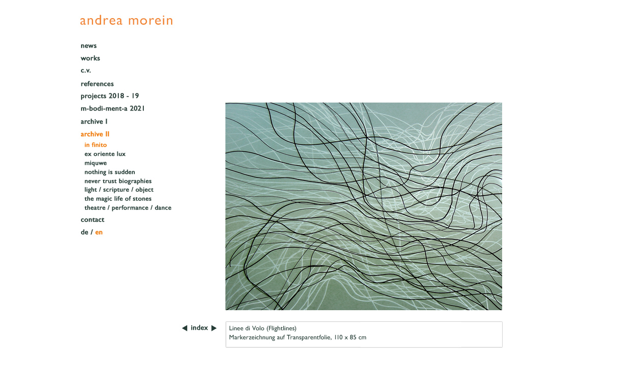

--- FILE ---
content_type: text/html
request_url: https://andreamorein.com/andreamorein_archiv_2_galerie_if_m1b5_en.html
body_size: 2608
content:
<!DOCTYPE html PUBLIC "-//W3C//DTD XHTML 1.0 Transitional//EN" "http://www.w3.org/TR/xhtml1/DTD/xhtml1-transitional.dtd">
<html xmlns="http://www.w3.org/1999/xhtml">
<head>
<title>Andrea Morein / archive II &ndash; In Finito EN</title>
<meta http-equiv="Content-Type" content="text/html; charset=iso-8859-1" />
<script type="text/javascript">
function MM_swapImgRestore() { //v3.0
  var i,x,a=document.MM_sr; for(i=0;a&&i<a.length&&(x=a[i])&&x.oSrc;i++) x.src=x.oSrc;
}
function MM_preloadImages() { //v3.0
  var d=document; if(d.images){ if(!d.MM_p) d.MM_p=new Array();
    var i,j=d.MM_p.length,a=MM_preloadImages.arguments; for(i=0; i<a.length; i++)
    if (a[i].indexOf("#")!=0){ d.MM_p[j]=new Image; d.MM_p[j++].src=a[i];}}
}

function MM_findObj(n, d) { //v4.01
  var p,i,x;  if(!d) d=document; if((p=n.indexOf("?"))>0&&parent.frames.length) {
    d=parent.frames[n.substring(p+1)].document; n=n.substring(0,p);}
  if(!(x=d[n])&&d.all) x=d.all[n]; for (i=0;!x&&i<d.forms.length;i++) x=d.forms[i][n];
  for(i=0;!x&&d.layers&&i<d.layers.length;i++) x=MM_findObj(n,d.layers[i].document);
  if(!x && d.getElementById) x=d.getElementById(n); return x;
}

function MM_swapImage() { //v3.0
  var i,j=0,x,a=MM_swapImage.arguments; document.MM_sr=new Array; for(i=0;i<(a.length-2);i+=3)
   if ((x=MM_findObj(a[i]))!=null){document.MM_sr[j++]=x; if(!x.oSrc) x.oSrc=x.src; x.src=a[i+2];}
}
</script>
</head>
<body bgcolor="#FFFFFF" onload="MM_preloadImages('images/andreamorein_kopf_aus.jpg','images/navi_news_de_ein.jpg','images/arbeiten_navi_archiv_1_de_ein.jpg','images/archiv_2_navi_if_de_ein.jpg','images/archiv_2_navi_eol_de_ein.jpg','images/archiv_2_navi_m_de_ein.jpg','images/archiv_2_navi_nis_de_ein.jpg','images/archiv_2_navi_ntb_de_ein.jpg','images/archiv_2_navi_mlos_de_ein.jpg','images/arbeiten_galerie_index_ein.jpg','images/arbeiten_galerie_pfeil_vor_ein.jpg','images/arbeiten_galerie_pfeil_zurueck_ein.jpg','images/archiv_2_if_galerie_m1b5.jpg','images/arbeiten_navi_arbeiten_en_ein.jpg','images/arbeiten_galerie_navi_biografie_en_ein.jpg','images/arbeiten_navi_referenzen_en_ein.jpg','images/arbeiten_navi_texte_en_ein.jpg','images/arbeiten_navi_projekte_en_ein.jpg','images/arbeiten_navi_archiv_1_en_ein.jpg','images/arbeiten_navi_archiv_2_en_ein.jpg','images/archiv_2_navi_lso_en_ein.jpg','images/archiv_2_navi_tpt_en_ein.jpg','images/arbeiten_navi_kontakt_en_ein.jpg','images/arbeiten_galerie_navi_kontakt_de_ein.jpg','images/arbeiten_navi_de_ein.jpg')">
<!-- Save for Web Slices (andreamorein_web_2015_sketch_v48_archiv_2_tpt_life_galerie.psd) -->
<table width="1051" border="0" align="center" cellpadding="0" cellspacing="0" id="Tabelle_01">
<tr>
		<td rowspan="24">
			<img id="leer_links" src="images/leer_links.jpg" width="33" height="874" alt="" /></td>
		<td colspan="4" rowspan="2"><a href="andreamorein_home_en.html" onmouseout="MM_swapImgRestore()" onmouseover="MM_swapImage('Image66','','images/andreamorein_kopf_aus.jpg',1)"><img src="images/andreamorein_kopf_aus.jpg" alt="" name="Image66" width="228" height="52" border="0" id="Image66" /></a></td>
		<td colspan="3">
			<img id="arbeiten_galerie_oben_mitte" src="images/arbeiten_galerie_oben_mitte.jpg" width="757" height="33" alt="" /></td>
		<td rowspan="24">
			<img id="leer_rechts" src="images/leer_rechts.jpg" width="32" height="874" alt="" /></td>
		<td>
			<img src="images/Abstandhalter.gif" width="1" height="33" alt="" /></td>
	</tr>
	<tr>
		<td colspan="3" rowspan="21"><a href="andreamorein_archiv_2_galerie_if_m1a6_en.html" onmouseout="MM_swapImgRestore()" onmouseover="MM_swapImage('Image67','','images/archiv_2_if_galerie_m1b5.jpg',1)"><img src="images/archiv_2_if_galerie_m1b5.jpg" name="Image67" width="757" height="586" border="0" id="Image67" /></a></td>
		<td>
			<img src="images/Abstandhalter.gif" width="1" height="19" alt="" /></td>
	</tr>
	<tr>
	  <td colspan="4"><img id="navi_oben" src="images/navi_oben.jpg" width="228" height="18" alt="" /></td>
		<td>
			<img src="images/Abstandhalter.gif" width="1" height="18" alt="" /></td>
	</tr>
	<tr>
	  <td colspan="4"><a href="andreamorein_news_en.html" onmouseout="MM_swapImgRestore()" onmouseover="MM_swapImage('home navi de','','images/navi_news_de_ein.jpg',1)"><img src="images/navi_news_de_aus.jpg" alt="news EN" name="home navi de" width="228" height="24" border="0" id="home navi de" /></a><a href="andreamorein_news_de.html"
				onmouseover="window.status='news DE';  return true;"
				onmouseout="window.status='';  return true;"></a></td>
		<td>
			<img src="images/Abstandhalter.gif" width="1" height="24" alt="" /></td>
	</tr>
	<tr>
	  <td colspan="4"><a href="andreamorein_arbeiten_fh_1_en.html" onmouseout="MM_swapImgRestore()" onmouseover="MM_swapImage('Image211','','images/arbeiten_navi_arbeiten_en_ein.jpg',1)"><img src="images/arbeiten_navi_arbeiten_en_aus.jpg" alt="works - photo-hybrids EN" name="Image211" width="228" height="26" border="0" id="Image211" /></a><a href="andreamorein_arbeiten_de.html" onmouseout="MM_swapImgRestore()" onmouseover="MM_swapImage('home navi arbeiten de','','images/home_navi_arbeiten_de_ein.jpg',1)"></a><a href="andreamorein_arbeiten_de.html"
				onmouseover="window.status='arbeiten DE';  return true;"
				onmouseout="window.status='';  return true;"></a></td>
		<td>
			<img src="images/Abstandhalter.gif" width="1" height="26" alt="" /></td>
	</tr>
	<tr>
	  <td colspan="4"><a href="andreamorein_biografie_en.html" onmouseout="MM_swapImgRestore()" onmouseover="MM_swapImage('Image80','','images/arbeiten_galerie_navi_biografie_en_ein.jpg',1)"><img src="images/arbeiten_navi_biografie_en_aus.jpg" alt="c.v. EN" name="Image80" width="228" height="25" border="0" id="Image80" /></a><a href="andreamorein_biografie_de.html" onmouseout="MM_swapImgRestore()" onmouseover="MM_swapImage('Image60','','images/arbeiten_galerie_navi_biografie_de_ein.jpg',1)"></a><a href="andreamorein_biografie_de.html"
				onmouseover="window.status='biografie DE';  return true;"
				onmouseout="window.status='';  return true;"></a></td>
		<td>
			<img src="images/Abstandhalter.gif" width="1" height="25" alt="" /></td>
	</tr>
	<tr>
	  <td colspan="4"><a href="andreamorein_referenzen_en.html" onmouseout="MM_swapImgRestore()" onmouseover="MM_swapImage('Image81','','images/arbeiten_navi_referenzen_en_ein.jpg',1)"><img src="images/arbeiten_navi_referenzen_en_aus.jpg" alt="references EN" name="Image81" width="228" height="25" border="0" id="Image81" /></a><a href="andreamorein_referenzen_de.html" onmouseout="MM_swapImgRestore()" onmouseover="MM_swapImage('Image61','','images/arbeiten_galerie_navi_referenzen_de_ein.jpg',1)"></a><a href="andreamorein_referenzen_de.html"
				onmouseover="window.status='referenzen DE';  return true;"
				onmouseout="window.status='';  return true;"></a></td>
		<td>
			<img src="images/Abstandhalter.gif" width="1" height="25" alt="" /></td>
	</tr>
	<tr>
	  <td colspan="4"><a href="andreamorein_texte_en.html" onmouseout="MM_swapImgRestore()" onmouseover="MM_swapImage('Image821','','images/arbeiten_navi_texte_en_ein.jpg',1)"><img src="images/arbeiten_navi_texte_en_aus.jpg" alt="writings EN" name="Image821" width="228" height="25" border="0" id="Image821" /></a><a href="andreamorein_texte_de.html" onmouseout="MM_swapImgRestore()" onmouseover="MM_swapImage('Image62','','images/arbeiten_galerie_navi_texte_de_ein.jpg',1)"></a><a href="andreamorein_texte_de.html"
				onmouseover="window.status='texte DE';  return true;"
				onmouseout="window.status='';  return true;"></a></td>
		<td>
			<img src="images/Abstandhalter.gif" width="1" height="25" alt="" /></td>
	</tr>
	<tr>
	  <td colspan="4"><a href="andreamorein_projekte_en.html" onmouseout="MM_swapImgRestore()" onmouseover="MM_swapImage('Image831','','images/arbeiten_navi_projekte_en_ein.jpg',1)"><img src="images/arbeiten_navi_projekte_en_aus.jpg" alt="projects EN" name="Image831" width="228" height="25" border="0" id="Image831" /></a><a href="andreamorein_projekte_de.html" onmouseout="MM_swapImgRestore()" onmouseover="MM_swapImage('Image63','','images/arbeiten_galerie_projekte_de_ein.jpg',1)"></a><a href="andreamorein_projekte_de.html"
				onmouseover="window.status='projekte DE';  return true;"
				onmouseout="window.status='';  return true;"></a></td>
		<td>
			<img src="images/Abstandhalter.gif" width="1" height="25" alt="" /></td>
	</tr>
	<tr>
	  <td colspan="4"><a href="andreamorein_archiv_1_en.html" onmouseout="MM_swapImgRestore()" onmouseover="MM_swapImage('Image84','','images/arbeiten_navi_archiv_1_en_ein.jpg',1)"><img src="images/arbeiten_navi_archiv_1_en_aus.jpg" alt="archive I EN" name="Image84" width="228" height="25" border="0" id="Image84" /></a><a href="andreamorein_archiv_1_de.html" onmouseout="MM_swapImgRestore()" onmouseover="MM_swapImage('Image84','','images/arbeiten_navi_archiv_1_de_ein.jpg',1)"></a><a href="andreamorein_archiv_1_de.html"
				onmouseover="window.status='archiv I DE';  return true;"
				onmouseout="window.status='';  return true;"></a></td>
		<td>
			<img src="images/Abstandhalter.gif" width="1" height="25" alt="" /></td>
	</tr>
	<tr>
	  <td colspan="4"><a href="andreamorein_archiv_2_en.html" onmouseout="MM_swapImgRestore()" onmouseover="MM_swapImage('Image1','','images/arbeiten_navi_archiv_2_en_ein.jpg',1)"><img src="images/arbeiten_navi_archiv_2_en_ein.jpg" alt="archive II EN" name="Image1" width="228" height="25" border="0" id="Image1" /></a></td>
		<td>
			<img src="images/Abstandhalter.gif" width="1" height="24" alt="" /></td>
	</tr>
	<tr>
	  <td colspan="4"><a href="andreamorein_archiv_2_if_1_en.html" onmouseout="MM_swapImgRestore()" onmouseover="MM_swapImage('Image82','','images/archiv_2_navi_if_de_ein.jpg',1)"><img src="images/archiv_2_navi_if_de_ein.jpg" alt="" name="Image82" width="228" height="19" border="0" id="Image82" /></a></td>
		<td>
			<img src="images/Abstandhalter.gif" width="1" height="19" alt="" /></td>
	</tr>
	<tr>
	  <td colspan="4"><a href="andreamorein_archiv_2_eol_1_en.html" onmouseout="MM_swapImgRestore()" onmouseover="MM_swapImage('Image83','','images/archiv_2_navi_eol_de_ein.jpg',1)"><img src="images/archiv_2_navi_eol_de_aus.jpg" alt="" name="Image83" width="228" height="18" border="0" id="Image83" /></a></td>
		<td>
			<img src="images/Abstandhalter.gif" width="1" height="18" alt="" /></td>
	</tr>
	<tr>
	  <td colspan="4"><a href="andreamorein_archiv_2_m_1_en.html" onmouseout="MM_swapImgRestore()" onmouseover="MM_swapImage('Image85','','images/archiv_2_navi_m_de_ein.jpg',1)"><img src="images/archiv_2_navi_m_de_aus.jpg" alt="" name="Image85" width="228" height="19" border="0" id="Image85" /></a><a href="andreamorein_archiv_2_de.html"
				onmouseover="window.status='archiv II DE';  return true;"
				onmouseout="window.status='';  return true;"></a></td>
		<td>
			<img src="images/Abstandhalter.gif" width="1" height="19" alt="" /></td>
	</tr>
	<tr>
	  <td colspan="4"><a href="andreamorein_archiv_2_nis_1_en.html" onmouseout="MM_swapImgRestore()" onmouseover="MM_swapImage('Image86','','images/archiv_2_navi_nis_de_ein.jpg',1)"><img src="images/archiv_2_navi_nis_de_aus.jpg" alt="" name="Image86" width="228" height="18" border="0" id="Image86" /></a><a href="andreamorein_kontakt_de.html"
				onmouseover="window.status='kontakt DE';  return true;"
				onmouseout="window.status='';  return true;"></a></td>
		<td>
			<img src="images/Abstandhalter.gif" width="1" height="18" alt="" /></td>
	</tr>
	<tr>
	  <td colspan="4"><a href="andreamorein_archiv_2_ntb_1_en.html" onmouseout="MM_swapImgRestore()" onmouseover="MM_swapImage('Image87','','images/archiv_2_navi_ntb_de_ein.jpg',1)"><img src="images/archiv_2_navi_ntb_de_aus.jpg" alt="" name="Image87" width="228" height="18" border="0" id="Image87" /></a></td>
		<td>
			<img src="images/Abstandhalter.gif" width="1" height="18" alt="" /></td>
	</tr>
	<tr>
	  <td colspan="4"><a href="andreamorein_archiv_2_lso_1_en.html" onmouseout="MM_swapImgRestore()" onmouseover="MM_swapImage('Image881','','images/archiv_2_navi_lso_en_ein.jpg',1)"><img src="images/archiv_2_navi_lso_en_aus.jpg" alt="" name="Image881" width="228" height="17" border="0" id="Image881" /></a></td>
		<td>
			<img src="images/Abstandhalter.gif" width="1" height="17" alt="" /></td>
	</tr>
	<tr>
	  <td colspan="4"><a href="andreamorein_archiv_2_mlos_1_en.html" onmouseout="MM_swapImgRestore()" onmouseover="MM_swapImage('Image89','','images/archiv_2_navi_mlos_de_ein.jpg',1)"><img src="images/archiv_2_navi_mlos_de_aus.jpg" alt="" name="Image89" width="228" height="18" border="0" id="Image89" /></a></td>
		<td>
			<img src="images/Abstandhalter.gif" width="1" height="18" alt="" /></td>
	</tr>
	<tr>
	  <td colspan="4"><a href="andreamorein_archiv_2_tpt_1_en.html" onmouseout="MM_swapImgRestore()" onmouseover="MM_swapImage('Image90','','images/archiv_2_navi_tpt_en_ein.jpg',1)"><img src="images/archiv_2_navi_tpt_en_aus.jpg" alt="" name="Image90" width="228" height="18" border="0" id="Image90" /></a></td>
		<td>
			<img src="images/Abstandhalter.gif" width="1" height="18" alt="" /></td>
	</tr>
	<tr>
	  <td colspan="4"><a href="andreamorein_kontakt_en.html" onmouseout="MM_swapImgRestore()" onmouseover="MM_swapImage('Image861','','images/arbeiten_navi_kontakt_en_ein.jpg',1)"><img src="images/arbeiten_navi_kontakt_en_aus.jpg" alt="imprint EN" name="Image861" width="228" height="25" border="0" id="Image861" /></a><a href="andreamorein_kontakt_de.html" onmouseout="MM_swapImgRestore()" onmouseover="MM_swapImage('Image66','','images/arbeiten_galerie_navi_kontakt_de_ein.jpg',1)"></a><a href="andreamorein_archiv_2_de.html" onmouseout="MM_swapImgRestore()" onmouseover="MM_swapImage('Image65','','images/arbeiten_galerie_navi_archiv_2_de_aus.jpg',1)"></a><a href="andreamorein_kontakt_de.html"
				onmouseover="window.status='kontakt DE';  return true;"
				onmouseout="window.status='';  return true;"></a></td>
		<td>
			<img src="images/Abstandhalter.gif" width="1" height="24" alt="" /></td>
	</tr>
	<tr>
	  <td><a href="andreamorein_archiv_2_galerie_if_m1b5_de.html" onmouseout="MM_swapImgRestore()" onmouseover="MM_swapImage('Image871','','images/arbeiten_navi_de_ein.jpg',1)"><img src="images/arbeiten_navi_de_aus.jpg" alt="" name="Image871" width="35" height="26" border="0" id="Image871" /></a></td>
	  <td><img src="images/arbeiten_navi_en_ein.jpg" alt="works - Night My Light EN" name="Image88" width="35" height="26" border="0" id="Image88" /><a href="andreamorein_archiv_1_galerie_nins_b6_en.html" onmouseout="MM_swapImgRestore()" onmouseover="MM_swapImage('Image68','','images/arbeiten_galerie_navi_en_ein.jpg',1)"></a></td>
	  <td colspan="2"><img id="arbeiten_galerie_navi_sprachen_rechts" src="images/arbeiten_galerie_navi_sprachen_rechts.jpg" width="158" height="26" alt="" /></td>
		<td>
			<img src="images/Abstandhalter.gif" width="1" height="26" alt="" /></td>
	</tr>
	<tr>
		<td colspan="4">
			<img id="archiv_2_navi_unten_1_jpg" src="images/archiv_2_navi_unten_1.jpg.jpg" width="228" height="155" alt="" /></td>
		<td>
			<img src="images/Abstandhalter.gif" width="1" height="155" alt="" /></td>
	</tr>
	<tr>
		<td colspan="3">
			<img id="archiv_2_galerie_navi_unten_2" src="images/archiv_2_galerie_navi_unten_2.jpg" width="207" height="88" alt="" /></td>
		<td><a href="andreamorein_archiv_2_galerie_if_m1a5_en.html" onmouseout="MM_swapImgRestore()" onmouseover="MM_swapImage('Image21','','images/arbeiten_galerie_pfeil_zurueck_ein.jpg',1)"><img src="images/arbeiten_galerie_pfeil_zurueck_aus.jpg" alt="" name="Image21" width="21" height="88" border="0" id="Image21" /></a></td>
		<td><a href="andreamorein_archiv_2_if_1_en.html" onmouseout="MM_swapImgRestore()" onmouseover="MM_swapImage('Image58','','images/arbeiten_galerie_index_ein.jpg',1)"><img src="images/arbeiten_galerie_index_aus.jpg" alt="" name="Image58" width="41" height="88" border="0" id="Image58" /></a></td>
		<td><a href="andreamorein_archiv_2_galerie_if_m1a6_en.html" onmouseout="MM_swapImgRestore()" onmouseover="MM_swapImage('Image59','','images/arbeiten_galerie_pfeil_vor_ein.jpg',1)"><img src="images/arbeiten_galerie_pfeil_vor_aus.jpg" alt="" name="Image59" border="0" id="Image59" /></a></td>
		<td>
<img id="tpt_life_galerie_a1_titel_de" src="images/archiv_2_if_galerie_m1b5_titel_en.jpg" width="695" height="88" alt="" /></td>
		<td>
			<img src="images/Abstandhalter.gif" width="1" height="88" alt="" /></td>
	</tr>
	<tr>
		<td colspan="7">
			<img id="archiv_2_galerie_unten" src="images/archiv_2_galerie_unten.jpg" width="985" height="167" alt="" /></td>
		<td>
			<img src="images/Abstandhalter.gif" width="1" height="167" alt="" /></td>
	</tr>
	<tr>
		<td>
			<img src="images/Abstandhalter.gif" width="33" height="1" alt="" /></td>
		<td>
			<img src="images/Abstandhalter.gif" width="35" height="1" alt="" /></td>
		<td>
			<img src="images/Abstandhalter.gif" width="35" height="1" alt="" /></td>
		<td>
			<img src="images/Abstandhalter.gif" width="137" height="1" alt="" /></td>
		<td>
			<img src="images/Abstandhalter.gif" width="21" height="1" alt="" /></td>
		<td>
			<img src="images/Abstandhalter.gif" width="41" height="1" alt="" /></td>
		<td>
			<img src="images/Abstandhalter.gif" width="21" height="1" alt="" /></td>
		<td>
			<img src="images/Abstandhalter.gif" width="695" height="1" alt="" /></td>
		<td>
			<img src="images/Abstandhalter.gif" width="32" height="1" alt="" /></td>
		<td></td>
	</tr>
</table>
<!-- End Save for Web Slices -->
<script defer src="https://static.cloudflareinsights.com/beacon.min.js/vcd15cbe7772f49c399c6a5babf22c1241717689176015" integrity="sha512-ZpsOmlRQV6y907TI0dKBHq9Md29nnaEIPlkf84rnaERnq6zvWvPUqr2ft8M1aS28oN72PdrCzSjY4U6VaAw1EQ==" data-cf-beacon='{"version":"2024.11.0","token":"d971cd53179f4438a3847f492546bf69","r":1,"server_timing":{"name":{"cfCacheStatus":true,"cfEdge":true,"cfExtPri":true,"cfL4":true,"cfOrigin":true,"cfSpeedBrain":true},"location_startswith":null}}' crossorigin="anonymous"></script>
</body>
</html>